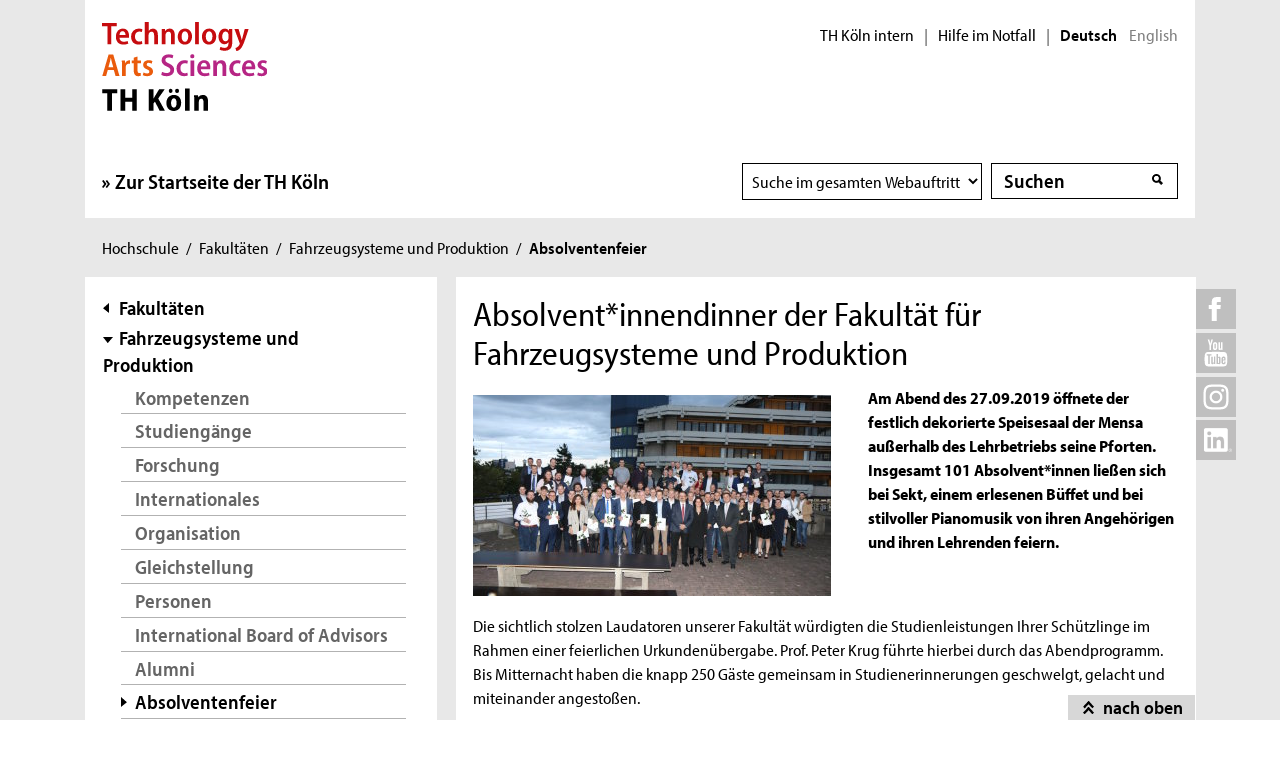

--- FILE ---
content_type: text/html; charset=UTF-8
request_url: https://www.th-koeln.de/fahrzeugsysteme-und-produktion/ansolventenfeier_67815.php
body_size: 9980
content:

<!DOCTYPE html>
<!--[if lt IE 8]>   <html class="no-js ie ie7" lang="de" prefix="og: http://ogp.me/ns#"> <![endif]-->
<!--[if IE 8]>      <html class="no-js ie ie8" lang="de" prefix="og: http://ogp.me/ns#"> <![endif]-->
<!--[if IE 9]>      <html class="no-js ie ie9" lang="de" prefix="og: http://ogp.me/ns#"> <![endif]-->
<!--[if gt IE 9]>   <html class="no-js ie" lang="de" prefix="og: http://ogp.me/ns#"> <![endif]-->
<!--[if !IE]>       <html class="no-js" lang="de" prefix="og: http://ogp.me/ns#"> <![endif]-->
<![if !IE]> <html class="no-js" lang="de" prefix="og: http://ogp.me/ns#"> <![endif]>

        <head>
    <meta name="GENERATOR" content="IMPERIA 10.5.5" />

    <meta charset="utf-8">
    <title>Absolventenfeier - TH Köln</title>





<!-- Suche  -->
<!-- false -->
<!-- /Suche  -->

<!-- Personen  -->
<!-- false -->
<!-- /Personen  -->

<!-- Rollen -->
<!-- Basis: Inhaltsrollen in Imperia -->

    

<!--
Array
(
    [faculties] => Fahrzeugsysteme und Produktion
)
[de][F08] Absolventenfeier [67815]
WWW
Hello
DEU
Filterliste: [F08]  
Filterliste cleaned: [F08]
URI-Pfad: fahrzeugsysteme-und-produktion
Template d. Seite: inhaltsseite

newarea: WWW/DEU/[F08]/FAHRZEUGSYSTEME-UND-PRODUKTION/INHALTSSEITE

-->


<!--Final Area:  WWW/DEU/[F08]/fahrzeugsysteme-und-produktion/inhaltsseite,/FH/WWW/de/fahrzeugsysteme-und-produktion/inhaltsseite,qa_hochschule,/FH/F08/de/fahrzeugsysteme-und-produktion  -->

<!-- Copyright (c) 2000-2017 etracker GmbH. All rights reserved. -->
<!-- This material may not be reproduced, displayed, modified or distributed -->
<!-- without the express prior written permission of the copyright holder. -->
<!-- etracker tracklet 5.0 -->
<script type="text/javascript">
var et_pagename = "%5Bde%5D%5BF08%5D%20Absolventenfeier%20%5B67815%5D";
var et_areas    = "WWW%2FDEU%2F%5BF08%5D%2FFAHRZEUGSYSTEME-UND-PRODUKTION%2FINHALTSSEITE%2C%2FFH%2FWWW%2FDE%2FFAHRZEUGSYSTEME-UND-PRODUKTION%2FINHALTSSEITE%2CQA_HOCHSCHULE%2C%2FFH%2FF08%2FDE%2FFAHRZEUGSYSTEME-UND-PRODUKTION";
var et_lpage    = "";
var et_sub      = "";
var et_seg1    = "%5BEXTERNAL%5D";

// Mögliche Parameter
//var et_pagename = "";
//var et_areas = "";
//var et_url = "";
//var et_target = "";
//var et_ilevel = 0;
//var et_tval = "";
//var et_cust = 0;
//var et_tonr = "";
//var et_tsale = 0;
//var et_basket = "";
//var et_lpage = "";
//var et_trig = "";
//var et_sub = "";
//var et_se = "";
//var et_tag = "";
</script>
<script id="_etLoader" type="text/javascript" charset="UTF-8" data-block-cookies="true" data-respect-dnt="true" data-secure-code="K9xIXE" src="//static.etracker.com/code/e.js" async></script>
<!-- etracker tracklet 5.0 end -->





    <meta name="description" content="Am Abend des 27.09.2019 öffnete der festlich dekorierte Speisesaal der Mensa außerhalb des Lehrbetriebs seine Pforten. Insgesamt 101 Absolvent*innen ließen sich bei Sekt, einem erlesenen Büffet und bei stilvoller Pianomusik von ihren Angehörigen und ihren Lehrenden feiern. ">
    <meta name="keywords" content="" />
    <meta name="DC.language" content="de" id="langDefinition"/>
    <meta name="viewport" content="user-scalable=0, initial-scale=1.0, width=device-width">

    <!--facebook-->
            <meta property="og:title" content="Absolventenfeier" />
        <meta property="og:description" content="Am Abend des 27.09.2019 öffnete der festlich dekorierte Speisesaal der Mensa außerhalb des Lehrbetriebs seine Pforten. Insgesamt 101 Absolvent*innen ließen sich bei Sekt, einem erlesenen Büffet und bei stilvoller Pianomusik von ihren Angehörigen und ihren Lehrenden feiern. " />
        <meta property="og:type" content="website" />
        <meta property="og:url" content="https://www.th-koeln.de/fahrzeugsysteme-und-produktion/ansolventenfeier_67815.php" />
        <meta property="og:image" content="https://www.th-koeln.de/mam/bilder/hochschule/fakultaeten/f08/fittosize__358_201_36a9ad14b1a95e8fc5d6fb2e823453f9_absolventenfeier_2019.jpg" />
        <meta property="og:image:alt" content="Absolventenfeier 2019" />

    <!--twitter-->
    <meta name="twitter:card" content="summary"></meta>
<meta name="twitter:site" content="@th_koeln" />
<meta name="twitter:title" content="Absolventenfeier">
<meta name="twitter:description" content="Am Abend des 27.09.2019 öffnete der festlich dekorierte Speisesaal der Mensa außerhalb des Lehrbetriebs seine Pforten. Insgesamt 101 Absolvent*innen ließen sich bei Sekt, einem erlesenen Büffet und bei stilvoller Pianomusik von ihren Angehörigen und ihren Lehrenden feiern. " />
<meta name="twitter:image" content="https://www.th-koeln.de/mam/bilder/hochschule/fakultaeten/f08/fittosize__358_201_36a9ad14b1a95e8fc5d6fb2e823453f9_absolventenfeier_2019.jpg" />

    <script src='//use.typekit.net/rwf5hsu.js'></script>
    <script>
        document.getElementsByTagName('html')[0].className = "has-js";
        try{Typekit.load();}catch(e){}
    </script>
    <script>
        var css = document.createElement('link');
        css.rel = "stylesheet";
        css.href = '/css/adobeblank.css';
        var scr = document.getElementsByTagName('script')[0];
        scr.parentNode.insertBefore(css, scr);
    </script>

    <link rel="stylesheet" href="/css/css-min.1762940313.css" media="screen">
    <link rel="stylesheet" href="/css/print.1653558720.css" media="print">


    <!--[if IE]>
    <link rel="stylesheet" href="/css/fonts_ie.css">
    <![endif]-->

    <link rel="apple-touch-icon" sizes="57x57" href="/apple-icon-57x57.png">
    <link rel="apple-touch-icon" sizes="60x60" href="/apple-icon-60x60.png">
    <link rel="apple-touch-icon" sizes="72x72" href="/apple-icon-72x72.png">
    <link rel="apple-touch-icon" sizes="76x76" href="/apple-icon-76x76.png">
    <link rel="apple-touch-icon" sizes="114x114" href="/apple-icon-114x114.png">
    <link rel="apple-touch-icon" sizes="120x120" href="/apple-icon-120x120.png">
    <link rel="apple-touch-icon" sizes="144x144" href="/apple-icon-144x144.png">
    <link rel="apple-touch-icon" sizes="152x152" href="/apple-icon-152x152.png">
    <link rel="apple-touch-icon" sizes="180x180" href="/apple-icon-180x180.png">
    <link rel="icon" type="image/png" sizes="192x192"  href="/android-icon-192x192.png">
    <link rel="icon" type="image/png" sizes="32x32" href="/favicon-32x32.png">
    <link rel="icon" type="image/png" sizes="96x96" href="/favicon-96x96.png">
    <link rel="icon" type="image/png" sizes="16x16" href="/favicon-16x16.png">
    <link rel="manifest" href="/manifest.json">
    <meta name="msapplication-TileColor" content="#ffffff">
    <meta name="msapplication-TileImage" content="/ms-icon-144x144.png">
    <meta name="theme-color" content="#ffffff">

    <script type="text/javascript">
        page_language = "de";

        document.write('<meta name="X-Imperia-Live-Info" content="f2543a20-4d95-eb22-b221-c142c8f08ad9/7/32/39/14478/12595/67813/67815" />');
    </script>
    <!-- al start extensions --><style type="text/css">
#mainnav #tnavpublic67815 {font-weight:bold !important;text-decoration:none !important;}
</style>

    <script type="text/javascript">var activeNav = "tnavpublic67815"; var al_scrambled = [];</script>

</head>



<body class="site-owa">
<!-- SECT ION:linguas[0] -->
<div class="wrapper clearfix">

























































































































































































































































































































































































































































































<div class="header clearfix room">
    <header id="header" class="header">

        <a class="visually-hidden-focusable" href="#navigation-main">Direkt zur Hauptnavigation</a>
                <a class="visually-hidden-focusable" href="#context">Direkt zur Subnavigation</a>
                <a class="visually-hidden-focusable" href="#content">Direkt zum Inhalt</a>
        <a class="visually-hidden-focusable" href="#footer">Direkt zum Fußbereich</a>

        <div class="row-content">
            

<div class="logo-thk">
    <a href="https://www.th-koeln.de" title="Startseite der TH Köln">
        <img src="/img/logo.svg" alt="TH Köln Logo">
    </a>
</div>


            <div class="meta">
                

<div class="siteswitch">
    <a href="https://intern.th-koeln.de/th-koeln-intern_25.php" target="_blank" title="Interne Seite der TH Köln in einem neuen Fenster öffnen">TH Köln intern</a>
    <span class="pipe-separator mobile-only">|</span>
    <span class="pipe-separator desktop-only">|</span>

    <a href="https://www.th-koeln.de/hochschule/hilfe-im-notfall_117167.php" title="Informationen und Hilfe für einen aktuen Notfall">Hilfe im Notfall</a>
    <span class="pipe-separator desktop-only">|</span>

    <div class="siteswitch-lang-wrapper">
                <span class="langswitchselected">Deutsch</span>
        <span class="langswitchgap"><a href="/en/">English</a></span>
            </div>
</div>
                
            </div>
        </div>

        <div class="row-navigation">
            <nav id="navigation-main">
    <button class="menu_burger collapsed" type="button" data-bs-toggle="collapse" data-bs-target="#mainmenu" aria-expanded="false">Menü</button>

    <div class="menu_container collapse" id="mainmenu">

        <div class="submenu_header">
            Navigation
            <button class="submenu_close collapsed" type="button" data-bs-toggle="collapse" data-bs-target="#mainmenu" aria-expanded="false"></button>
        </div>

        <ul class="level_1">

            <li>
                <a href="https://www.th-koeln.de">Zur Startseite der TH Köln</a>
            </li>

        </ul>

        <div class="submenu_footer">
            <button class="submenu_close collapsed" type="button" data-bs-toggle="collapse" data-bs-target="#mainmenu" aria-expanded="false">Schließen</button></div>
        </div>

</nav>


            <div class="search search-nav">
    <form method="get" action="/suche/index.php" autocomplete="off">
                <div class="search-select">
            <label for="searchSelect" class="visuallyhidden">Suchbereich wählen</label>
            <select name="faculty_de" id="searchSelect" class="searchField searchSelect">
                <option value="">Suche im gesamten Webauftritt</option>
                <option value="Fahrzeugsysteme und Produktion">Fakultät</option>
            </select>
        </div>
        <div class="search-container">
            <label for="searchInput" class="visuallyhidden">Suche</label>
            <span class="visuallyhidden">Suche</span>
            <input type="text" value="" class="inputText inputField"
                name="query" id="searchInput" placeholder="Suchen"
                autocomplete="off">
            <span class="auto-suggest"></span>
            <input type="submit" value="" class="inputSubmit">
            <input type="hidden" value='/autosuggest.php' class="search-path">
        </div>
            </form>
</div>

        </div>
    </header> 
</div>


<div id="breadcrumb">
    <span class="visuallyhidden">Sie sind hier:</span>
    <ul>

                                                <li><a href="/hochschule/hochschule_71.php">Hochschule</a><span>/</span></li><script type="text/javascript">var activeTop = "tnavpublic71";</script>                                                                            <li><a href="/hochschule/fakultaeten_325.php">Fakultäten</a><span>/</span></li>                                                                            <li><a href="/fahrzeugsysteme-und-produktion/fakultaet-fuer-fahrzeugsysteme-und-produktion_2464.php">Fahrzeugsysteme und Produktion</a><span>/</span></li>                                                                <li class="last"><strong>Absolventenfeier</strong></li>
                                </ul>
</div>

    <div class="inner-wrapper">
        <div id="social-icons-top">
        <ul>
            <li class="social-icon">
                <a href="https://www.facebook.com/technischehochschulekoeln" target="_blank">
                    <img src="/img/icons/social-facebook-top.svg" height="40" width="40" alt="Facebook">
                </a>
                <div class="social-content">
                    <a href="https://www.facebook.com/technischehochschulekoeln" class="link external invert" target="_blank">TH Köln bei Facebook</a>
                </div>
            </li>

            <li class="social-icon">
                <a href="https://www.youtube.com/channel/UCiGwydBeO5PHU86jHIoIw_A/" target="_blank">
                    <img src="/img/icons/social-youtube-top.svg" height="40" width="40" alt="Youtube">
                </a>
                <div class="social-content">
                    <a href="https://www.youtube.com/channel/UCiGwydBeO5PHU86jHIoIw_A/" class="link external invert" target="_blank">TH Köln bei YouTube</a>
                </div>
            </li>
            <li class="social-icon">
                <a href="https://www.instagram.com/th_koeln/" target="_blank">
                    <img src="/img/icons/social-instagram-top.svg" height="40" width="40" alt="Instagram">
                </a>
                <div class="social-content">
                    <a href="https://www.instagram.com/th_koeln/" class="link external invert" target="_blank">TH Köln bei Instagram</a>
                </div>
            </li>
            <li class="social-icon">
                <a href="https://www.linkedin.com/school/113372" target="_blank">
                    <img src="/img/icons/social-linkedin-top.svg" height="40" width="40" alt="Linkedin">
                </a>
                <div class="social-content">
                    <a href="https://www.linkedin.com/school/113372" class="link external invert" target="_blank">TH Köln bei LinkedIn</a>
                </div>
            </li>
        </ul>
    </div>

        <div class="divider clearfix">




            <div id="context" class="context">

        <a id="subnavAnchor" class="hidden"></a>
<div class="c1" id="subnav">


            <div class="button-mobile"></div>
        <nav>
            <div class="subnav">
                <h2 class="visuallyhidden">Subnavigation</h2>
                                    <div class="layer-up">
                        <a href="/hochschule/fakultaeten_325.php">Fakultäten</a>
                    </div>
                                                    <ul>
                        <li>
                                                            <a href="/fahrzeugsysteme-und-produktion/fakultaet-fuer-fahrzeugsysteme-und-produktion_2464.php" class="first-item">Fahrzeugsysteme und Produktion</a>
                                                        <script type="text/javascript">activeNav = "tnavpublic2464";</script>
                                                            <ul>
                                                                                                                        <li><a href="/fahrzeugsysteme-und-produktion/kompetenzen_82834.php">Kompetenzen</a></li>
                                                                                                                                                                <li><a href="/fahrzeugsysteme-und-produktion/studiengaenge-der-fakultaet_2688.php">Studiengänge</a></li>
                                                                                                                                                                <li><a href="/fahrzeugsysteme-und-produktion/forschung_68206.php">Forschung</a></li>
                                                                                                                                                                <li><a href="/fahrzeugsysteme-und-produktion/internationales_41670.php">Internationales</a></li>
                                                                                                                                                                <li><a href="/fahrzeugsysteme-und-produktion/organisationsstruktur_50577.php">Organisation</a></li>
                                                                                                                                                                <li><a href="/fahrzeugsysteme-und-produktion/gleichstellung_72205.php">Gleichstellung</a></li>
                                                                                                                                                                <li><a href="/fahrzeugsysteme-und-produktion/personen-der-fakultaet_2697.php">Personen</a></li>
                                                                                                                                                                <li><a href="/fahrzeugsysteme-und-produktion/iboa_14460.php">International Board of Advisors</a></li>
                                                                                                                                                                <li><a href="/fahrzeugsysteme-und-produktion/alumni_46711.php">Alumni</a></li>
                                                                                                                                                                <li class="selected">Absolventenfeier</li>
                                                                                                            </ul>
                                                    </li>
                    </ul>
                            </div>
        </nav>
    </div>







</div>





    <a id="contentAnchor" class="hidden"></a>
            <div id="content" class="content clearfix">

            <div class="c2">
                <div class="article">
                    <article>


                <h1>
                    Absolvent*innendinner der Fakultät für Fahrzeugsysteme und Produktion
                </h1>



            <!-- Bilder übertragen
            <img src="/mam/bilder/hochschule/fakultaeten/f08/fittosize__358_201_36a9ad14b1a95e8fc5d6fb2e823453f9_absolventenfeier_2019.jpg">
            -->
    <div class="introduction">
                <div class="figure img-left">
                    <figure>
                        <img width="358" height="201" src="/mam/bilder/hochschule/fakultaeten/f08/fittosize__358_201_36a9ad14b1a95e8fc5d6fb2e823453f9_absolventenfeier_2019.jpg"
                            class="standard"
                            alt="Absolventenfeier 2019 (Bild: Nina Pahnke (TH Köln))"
                            title="Absolventenfeier 2019 (Bild: Nina Pahnke (TH Köln))">
                    </figure>
                </div>
        <p>Am Abend des 27.09.2019 öffnete der festlich dekorierte Speisesaal der Mensa außerhalb des Lehrbetriebs seine Pforten. Insgesamt 101 Absolvent*innen ließen sich bei Sekt, einem erlesenen Büffet und bei stilvoller Pianomusik von ihren Angehörigen und ihren Lehrenden feiern. </p>
        </div>




            <br class="clear">


        <div class="richtext richtext-article">


                <p>Die sichtlich stolzen Laudatoren unserer Fakult&auml;t w&uuml;rdigten die Studienleistungen Ihrer Sch&uuml;tzlinge im Rahmen einer feierlichen Urkunden&uuml;bergabe. Prof. Peter Krug f&uuml;hrte hierbei durch das Abendprogramm. Bis Mitternacht haben die knapp 250 G&auml;ste gemeinsam in Studienerinnerungen geschwelgt, gelacht und miteinander angesto&szlig;en.</p>


        </div>
        <!-- 1 _ 1 --><!-- cf: float -->

                 <div class="gallery-container"
             data-previous="Zurück (linke Pfeiltaste)"
             data-next="Weiter (rechte Pfeiltaste)"
             data-close="Schließen (Escapetaste)"
             data-error="Das Bild konnte nicht geladen werden.">

        <div class="gallery gallery-0">

        <h2>Bildergalerie</h2>
            <div class="gallery-navigation-mobile">
                <a class="gallery-left" href="#" title="Zurück (linke Pfeiltaste)">Zurück (linke Pfeiltaste)</a>
                <a class="gallery-right" href="#" title="Weiter (rechte Pfeiltaste)">Weiter (rechte Pfeiltaste)</a>
            </div>

            <div class="gallery-item-container">

                


                        <div class="gallery-item" id="gallery_item_8_0_0">
                <a class="gallery-image" href="/mam/bilder/hochschule/fakultaeten/f08/absolventenfeier_2019_1.jpg" title="Absolventenfeier 2019_3 (Bild: Nina Pahnke (TH Köln))">
                    <span class="gallery-zoom zoom"></span>
                    <img src="/mam/bilder/hochschule/fakultaeten/f08/letterbox__705_397_ffffff_8ac51f984e3dde8858566bd727ae3579_absolventenfeier_2019_1.jpg" width="705" height="397" alt="Absolventenfeier 2019_3">
                </a>
                <span class="gallery-counter">0 / 0</span>
                <p>Absolventenfeier 2019_3 (Bild: Nina Pahnke (TH Köln))</p>
            </div>




                        <div class="gallery-item" id="gallery_item_8_1_0">
                <a class="gallery-image" href="/mam/bilder/hochschule/fakultaeten/f08/absolventenfeier_2019_3.jpg" title="Absolventenfeier 2019_3 (Bild: Nina Pahnke (TH Köln))">
                    <span class="gallery-zoom zoom"></span>
                    <img src="/mam/bilder/hochschule/fakultaeten/f08/letterbox__705_397_ffffff_ff257b92d706e9199645308af28d6167_absolventenfeier_2019_3.jpg" width="705" height="397" alt="Absolventenfeier 2019_3">
                </a>
                <span class="gallery-counter">0 / 0</span>
                <p>Absolventenfeier 2019_3 (Bild: Nina Pahnke (TH Köln))</p>
            </div>




                        <div class="gallery-item" id="gallery_item_8_2_0">
                <a class="gallery-image" href="/mam/bilder/hochschule/fakultaeten/f08/absolventenfeier_2019_4.jpg" title="Absolventenfeier 2019_4 (Bild: Nina Pahnke (TH Köln))">
                    <span class="gallery-zoom zoom"></span>
                    <img src="/mam/bilder/hochschule/fakultaeten/f08/letterbox__705_397_ffffff_e26acef5ec479f7cda84f10f8480638a_absolventenfeier_2019_4.jpg" width="705" height="397" alt="Absolventenfeier 2019_4">
                </a>
                <span class="gallery-counter">0 / 0</span>
                <p>Absolventenfeier 2019_4 (Bild: Nina Pahnke (TH Köln))</p>
            </div>




                        <div class="gallery-item" id="gallery_item_8_3_0">
                <a class="gallery-image" href="/mam/bilder/hochschule/fakultaeten/f08/absolventenfeier_2019_7.jpg" title="Absolventenfeier 2019_7 (Bild: Nina Pahnke (TH Köln))">
                    <span class="gallery-zoom zoom"></span>
                    <img src="/mam/bilder/hochschule/fakultaeten/f08/letterbox__705_397_ffffff_05fdedd39e2944f83b18a69a69f26643_absolventenfeier_2019_7.jpg" width="705" height="397" alt="Absolventenfeier 2019_7">
                </a>
                <span class="gallery-counter">0 / 0</span>
                <p>Absolventenfeier 2019_7 (Bild: Nina Pahnke (TH Köln))</p>
            </div>




                        <div class="gallery-item" id="gallery_item_8_4_0">
                <a class="gallery-image" href="/mam/bilder/hochschule/fakultaeten/f08/absolventenfeier_2019_7a.jpg" title="Absolventenfeier 2019_7a (Bild: Nina Pahnke (TH Köln))">
                    <span class="gallery-zoom zoom"></span>
                    <img src="/mam/bilder/hochschule/fakultaeten/f08/letterbox__705_397_ffffff_8d7f2ed9ffaab138bf2c059b81d8a009_absolventenfeier_2019_7a.jpg" width="705" height="397" alt="Absolventenfeier 2019_7a">
                </a>
                <span class="gallery-counter">0 / 0</span>
                <p>Absolventenfeier 2019_7a (Bild: Nina Pahnke (TH Köln))</p>
            </div>




                        <div class="gallery-item" id="gallery_item_8_5_0">
                <a class="gallery-image" href="/mam/bilder/hochschule/fakultaeten/f08/absolventenfeier_2019_8.jpg" title="Absolventenfeier 2019_8 (Bild: Nina Pahnke (TH Köln))">
                    <span class="gallery-zoom zoom"></span>
                    <img src="/mam/bilder/hochschule/fakultaeten/f08/letterbox__705_397_ffffff_7a7ae0e5ffa79a42313956cef16fef8e_absolventenfeier_2019_8.jpg" width="705" height="397" alt="Absolventenfeier 2019_8">
                </a>
                <span class="gallery-counter">0 / 0</span>
                <p>Absolventenfeier 2019_8 (Bild: Nina Pahnke (TH Köln))</p>
            </div>




                        <div class="gallery-item" id="gallery_item_8_6_0">
                <a class="gallery-image" href="/mam/bilder/hochschule/fakultaeten/f08/absolventenfeier_2019_10.jpg" title="Absolventenfeier 2019_10 (Bild: Nina Pahnke (TH Köln))">
                    <span class="gallery-zoom zoom"></span>
                    <img src="/mam/bilder/hochschule/fakultaeten/f08/letterbox__705_397_ffffff_e3f4c5ab676729b4594a293eb8342682_absolventenfeier_2019_10.jpg" width="705" height="397" alt="Absolventenfeier 2019_10">
                </a>
                <span class="gallery-counter">0 / 0</span>
                <p>Absolventenfeier 2019_10 (Bild: Nina Pahnke (TH Köln))</p>
            </div>




                        <div class="gallery-item" id="gallery_item_8_7_0">
                <a class="gallery-image" href="/mam/bilder/hochschule/fakultaeten/f08/absolventenfeier_2019_11.jpg" title="Absolventenfeier 2019_11 (Bild: Nina Pahnke (TH Köln))">
                    <span class="gallery-zoom zoom"></span>
                    <img src="/mam/bilder/hochschule/fakultaeten/f08/letterbox__705_397_ffffff_0d6a1e536716d97a3a4b398b1d38cb72_absolventenfeier_2019_11.jpg" width="705" height="397" alt="Absolventenfeier 2019_11">
                </a>
                <span class="gallery-counter">0 / 0</span>
                <p>Absolventenfeier 2019_11 (Bild: Nina Pahnke (TH Köln))</p>
            </div>




                        <div class="gallery-item" id="gallery_item_8_8_0">
                <a class="gallery-image" href="/mam/bilder/hochschule/fakultaeten/f08/absolventenfeier_2019_12.jpg" title="Absolventenfeier 2019_12 (Bild: Nina Pahnke (TH Köln))">
                    <span class="gallery-zoom zoom"></span>
                    <img src="/mam/bilder/hochschule/fakultaeten/f08/letterbox__705_397_ffffff_fe8760ae94713b32177c806efd8f932c_absolventenfeier_2019_12.jpg" width="705" height="397" alt="Absolventenfeier 2019_12">
                </a>
                <span class="gallery-counter">0 / 0</span>
                <p>Absolventenfeier 2019_12 (Bild: Nina Pahnke (TH Köln))</p>
            </div>




                        <div class="gallery-item" id="gallery_item_8_9_0">
                <a class="gallery-image" href="/mam/bilder/hochschule/fakultaeten/f08/absolventenfeier_2019_13.jpg" title="Absolventenfeier 2019_13 (Bild: Nina Pahnke (TH Köln))">
                    <span class="gallery-zoom zoom"></span>
                    <img src="/mam/bilder/hochschule/fakultaeten/f08/letterbox__705_397_ffffff_77c97677418467fc0d8ac8b85d8918b9_absolventenfeier_2019_13.jpg" width="705" height="397" alt="Absolventenfeier 2019_13">
                </a>
                <span class="gallery-counter">0 / 0</span>
                <p>Absolventenfeier 2019_13 (Bild: Nina Pahnke (TH Köln))</p>
            </div>




                        <div class="gallery-item" id="gallery_item_8_10_0">
                <a class="gallery-image" href="/mam/bilder/hochschule/fakultaeten/f08/absolventenfeier_2019_14.jpg" title="Absolventenfeier 2019_14 (Bild: Nina Pahnke (TH Köln))">
                    <span class="gallery-zoom zoom"></span>
                    <img src="/mam/bilder/hochschule/fakultaeten/f08/letterbox__705_397_ffffff_1410aa6a832b59bc0d5f15bd3fc4bd96_absolventenfeier_2019_14.jpg" width="705" height="397" alt="Absolventenfeier 2019_14">
                </a>
                <span class="gallery-counter">0 / 0</span>
                <p>Absolventenfeier 2019_14 (Bild: Nina Pahnke (TH Köln))</p>
            </div>




                        <div class="gallery-item" id="gallery_item_8_11_0">
                <a class="gallery-image" href="/mam/bilder/hochschule/fakultaeten/f08/absolventenfeier_2019_15.jpg" title="Absolventenfeier 2019_15 (Bild: Nina Pahnke (TH Köln))">
                    <span class="gallery-zoom zoom"></span>
                    <img src="/mam/bilder/hochschule/fakultaeten/f08/letterbox__705_397_ffffff_8d2ab14c78a64698baa7c9ad2abf3359_absolventenfeier_2019_15.jpg" width="705" height="397" alt="Absolventenfeier 2019_15">
                </a>
                <span class="gallery-counter">0 / 0</span>
                <p>Absolventenfeier 2019_15 (Bild: Nina Pahnke (TH Köln))</p>
            </div>




                        <div class="gallery-item" id="gallery_item_8_12_0">
                <a class="gallery-image" href="/mam/bilder/hochschule/fakultaeten/f08/absolventenfeier_2019_16.jpg" title="Absolventenfeier 2019_16 (Bild: Nina Pahnke (TH Köln))">
                    <span class="gallery-zoom zoom"></span>
                    <img src="/mam/bilder/hochschule/fakultaeten/f08/letterbox__705_397_ffffff_5c730e8cf781887eeb5ef2c7ecb822d4_absolventenfeier_2019_16.jpg" width="705" height="397" alt="Absolventenfeier 2019_16">
                </a>
                <span class="gallery-counter">0 / 0</span>
                <p>Absolventenfeier 2019_16 (Bild: Nina Pahnke (TH Köln))</p>
            </div>




                        <div class="gallery-item" id="gallery_item_8_13_0">
                <a class="gallery-image" href="/mam/bilder/hochschule/fakultaeten/f08/absolventenfeier_2019_17.jpg" title="Absolventenfeier 2019_17 (Bild: Nina Pahnke (TH Köln))">
                    <span class="gallery-zoom zoom"></span>
                    <img src="/mam/bilder/hochschule/fakultaeten/f08/letterbox__705_397_ffffff_518ab61f6b785ab9f5c79d7a7ffc59b2_absolventenfeier_2019_17.jpg" width="705" height="397" alt="Absolventenfeier 2019_17">
                </a>
                <span class="gallery-counter">0 / 0</span>
                <p>Absolventenfeier 2019_17 (Bild: Nina Pahnke (TH Köln))</p>
            </div>




                        <div class="gallery-item" id="gallery_item_8_14_0">
                <a class="gallery-image" href="/mam/bilder/hochschule/fakultaeten/f08/absolventenfeier_2019_18.jpg" title="Absolventenfeier 2019_18 (Bild: Nina Pahnke (TH Köln))">
                    <span class="gallery-zoom zoom"></span>
                    <img src="/mam/bilder/hochschule/fakultaeten/f08/letterbox__705_397_ffffff_dc96feb1b6aa2f4e1b8ea10d25fb85e3_absolventenfeier_2019_18.jpg" width="705" height="397" alt="Absolventenfeier 2019_18">
                </a>
                <span class="gallery-counter">0 / 0</span>
                <p>Absolventenfeier 2019_18 (Bild: Nina Pahnke (TH Köln))</p>
            </div>




                        <div class="gallery-item" id="gallery_item_8_15_0">
                <a class="gallery-image" href="/mam/bilder/hochschule/fakultaeten/f08/absolventenfeier_2019_19.jpg" title="Absolventenfeier 2019_19 (Bild: Nina Pahnke (TH Köln))">
                    <span class="gallery-zoom zoom"></span>
                    <img src="/mam/bilder/hochschule/fakultaeten/f08/letterbox__705_397_ffffff_cdaad3fd94490775c4c0da2db37cee7a_absolventenfeier_2019_19.jpg" width="705" height="397" alt="Absolventenfeier 2019_19">
                </a>
                <span class="gallery-counter">0 / 0</span>
                <p>Absolventenfeier 2019_19 (Bild: Nina Pahnke (TH Köln))</p>
            </div>




                        <div class="gallery-item" id="gallery_item_8_16_0">
                <a class="gallery-image" href="/mam/bilder/hochschule/fakultaeten/f08/absolventenfeier_2019_20.jpg" title="Absolventenfeier 2019_20 (Bild: Nina Pahnke (TH Köln))">
                    <span class="gallery-zoom zoom"></span>
                    <img src="/mam/bilder/hochschule/fakultaeten/f08/letterbox__705_397_ffffff_d6ffec01b0e280f67a453a804d3480cb_absolventenfeier_2019_20.jpg" width="705" height="397" alt="Absolventenfeier 2019_20">
                </a>
                <span class="gallery-counter">0 / 0</span>
                <p>Absolventenfeier 2019_20 (Bild: Nina Pahnke (TH Köln))</p>
            </div>




                        <div class="gallery-item" id="gallery_item_8_17_0">
                <a class="gallery-image" href="/mam/bilder/hochschule/fakultaeten/f08/absolventenfeier_2019_22.jpg" title="Absolventenfeier 2019_22 (Bild: Nina Pahnke (TH Köln))">
                    <span class="gallery-zoom zoom"></span>
                    <img src="/mam/bilder/hochschule/fakultaeten/f08/letterbox__705_397_ffffff_d6557cd187482fe20a9a9d5c03d0c68d_absolventenfeier_2019_22.jpg" width="705" height="397" alt="Absolventenfeier 2019_22">
                </a>
                <span class="gallery-counter">0 / 0</span>
                <p>Absolventenfeier 2019_22 (Bild: Nina Pahnke (TH Köln))</p>
            </div>




                        <div class="gallery-item" id="gallery_item_8_18_0">
                <a class="gallery-image" href="/mam/bilder/hochschule/fakultaeten/f08/absolventenfeier_2019_23.jpg" title="Absolventenfeier 2019_23 (Bild: Nina Pahnke (TH Köln))">
                    <span class="gallery-zoom zoom"></span>
                    <img src="/mam/bilder/hochschule/fakultaeten/f08/letterbox__705_397_ffffff_ac3b5ff6aea0dfda3443d987c847e15e_absolventenfeier_2019_23.jpg" width="705" height="397" alt="Absolventenfeier 2019_23">
                </a>
                <span class="gallery-counter">0 / 0</span>
                <p>Absolventenfeier 2019_23 (Bild: Nina Pahnke (TH Köln))</p>
            </div>




                        <div class="gallery-item" id="gallery_item_8_19_0">
                <a class="gallery-image" href="/mam/bilder/hochschule/fakultaeten/f08/absolventenfeier_2019_24.jpg" title="Absolventenfeier 2019_24 (Bild: Nina Pahnke (TH Köln))">
                    <span class="gallery-zoom zoom"></span>
                    <img src="/mam/bilder/hochschule/fakultaeten/f08/letterbox__705_397_ffffff_f2fe99d93caac15c9b4b33f7207879b9_absolventenfeier_2019_24.jpg" width="705" height="397" alt="Absolventenfeier 2019_24">
                </a>
                <span class="gallery-counter">0 / 0</span>
                <p>Absolventenfeier 2019_24 (Bild: Nina Pahnke (TH Köln))</p>
            </div>




                        <div class="gallery-item" id="gallery_item_8_20_0">
                <a class="gallery-image" href="/mam/bilder/hochschule/fakultaeten/f08/absolventenfeier_2019_25.jpg" title="Absolventenfeier 2019_25 (Bild: Nina Pahnke (TH Köln))">
                    <span class="gallery-zoom zoom"></span>
                    <img src="/mam/bilder/hochschule/fakultaeten/f08/letterbox__705_397_ffffff_e438e8ed0153ba212ce8d300f8a58b40_absolventenfeier_2019_25.jpg" width="705" height="397" alt="Absolventenfeier 2019_25">
                </a>
                <span class="gallery-counter">0 / 0</span>
                <p>Absolventenfeier 2019_25 (Bild: Nina Pahnke (TH Köln))</p>
            </div>




                        <div class="gallery-item" id="gallery_item_8_21_0">
                <a class="gallery-image" href="/mam/bilder/hochschule/fakultaeten/f08/absolventenfeier_2019_26.jpg" title="Absolventenfeier 2019_26 (Bild: Nina Pahnke (TH Köln))">
                    <span class="gallery-zoom zoom"></span>
                    <img src="/mam/bilder/hochschule/fakultaeten/f08/letterbox__705_397_ffffff_58a4035c8a9b7a9ef899a4fbb81c7984_absolventenfeier_2019_26.jpg" width="705" height="397" alt="Absolventenfeier 2019_26">
                </a>
                <span class="gallery-counter">0 / 0</span>
                <p>Absolventenfeier 2019_26 (Bild: Nina Pahnke (TH Köln))</p>
            </div>




                        <div class="gallery-item" id="gallery_item_8_22_0">
                <a class="gallery-image" href="/mam/bilder/hochschule/fakultaeten/f08/absolventenfeier_2019_28.jpg" title="Absolventenfeier 2019_28 (Bild: Nina Pahnke (TH Köln))">
                    <span class="gallery-zoom zoom"></span>
                    <img src="/mam/bilder/hochschule/fakultaeten/f08/letterbox__705_397_ffffff_3ccc9c5b9fb91177447199ad9a6159f3_absolventenfeier_2019_28.jpg" width="705" height="397" alt="Absolventenfeier 2019_28">
                </a>
                <span class="gallery-counter">0 / 0</span>
                <p>Absolventenfeier 2019_28 (Bild: Nina Pahnke (TH Köln))</p>
            </div>




                        <div class="gallery-item" id="gallery_item_8_23_0">
                <a class="gallery-image" href="/mam/bilder/hochschule/fakultaeten/f08/absolventenfeier_2019_29.jpg" title="Absolventenfeier 2019_29 (Bild: Nina Pahnke (TH Köln))">
                    <span class="gallery-zoom zoom"></span>
                    <img src="/mam/bilder/hochschule/fakultaeten/f08/letterbox__705_397_ffffff_53cb3eaf6b5a8304b83eb5c7962e2cd8_absolventenfeier_2019_29.jpg" width="705" height="397" alt="Absolventenfeier 2019_29">
                </a>
                <span class="gallery-counter">0 / 0</span>
                <p>Absolventenfeier 2019_29 (Bild: Nina Pahnke (TH Köln))</p>
            </div>




                        <div class="gallery-item" id="gallery_item_8_24_0">
                <a class="gallery-image" href="/mam/bilder/hochschule/fakultaeten/f08/absolventenfeier_2019_30.jpg" title="Absolventenfeier 2019_30 (Bild: Nina Pahnke (TH Köln))">
                    <span class="gallery-zoom zoom"></span>
                    <img src="/mam/bilder/hochschule/fakultaeten/f08/letterbox__705_397_ffffff_2f6701013e871f776317fdd78f691c3c_absolventenfeier_2019_30.jpg" width="705" height="397" alt="Absolventenfeier 2019_30">
                </a>
                <span class="gallery-counter">0 / 0</span>
                <p>Absolventenfeier 2019_30 (Bild: Nina Pahnke (TH Köln))</p>
            </div>




                        <div class="gallery-item" id="gallery_item_8_25_0">
                <a class="gallery-image" href="/mam/bilder/hochschule/fakultaeten/f08/absolventenfeier_2019_31.jpg" title="Absolventenfeier 2019_31 (Bild: Nina Pahnke (TH Köln))">
                    <span class="gallery-zoom zoom"></span>
                    <img src="/mam/bilder/hochschule/fakultaeten/f08/letterbox__705_397_ffffff_094145b90853bd8f55e44c1c261589eb_absolventenfeier_2019_31.jpg" width="705" height="397" alt="Absolventenfeier 2019_31">
                </a>
                <span class="gallery-counter">0 / 0</span>
                <p>Absolventenfeier 2019_31 (Bild: Nina Pahnke (TH Köln))</p>
            </div>




                        <div class="gallery-item" id="gallery_item_8_26_0">
                <a class="gallery-image" href="/mam/bilder/hochschule/fakultaeten/f08/absolventenfeier_2019_32.jpg" title="Absolventenfeier 2019_32 (Bild: Nina Pahnke (TH Köln))">
                    <span class="gallery-zoom zoom"></span>
                    <img src="/mam/bilder/hochschule/fakultaeten/f08/letterbox__705_397_ffffff_67c572d783bc4b0a85c0551805fe5464_absolventenfeier_2019_32.jpg" width="705" height="397" alt="Absolventenfeier 2019_32">
                </a>
                <span class="gallery-counter">0 / 0</span>
                <p>Absolventenfeier 2019_32 (Bild: Nina Pahnke (TH Köln))</p>
            </div>




                        <div class="gallery-item" id="gallery_item_8_27_0">
                <a class="gallery-image" href="/mam/bilder/hochschule/fakultaeten/f08/absolventenfeier_2019_33.jpg" title="Absolventenfeier 2019_33 (Bild: Nina Pahnke (TH Köln))">
                    <span class="gallery-zoom zoom"></span>
                    <img src="/mam/bilder/hochschule/fakultaeten/f08/letterbox__705_397_ffffff_aa4909a67b7f5f9d37d124d5703c6c48_absolventenfeier_2019_33.jpg" width="705" height="397" alt="Absolventenfeier 2019_33">
                </a>
                <span class="gallery-counter">0 / 0</span>
                <p>Absolventenfeier 2019_33 (Bild: Nina Pahnke (TH Köln))</p>
            </div>




                        <div class="gallery-item" id="gallery_item_8_28_0">
                <a class="gallery-image" href="/mam/bilder/hochschule/fakultaeten/f08/absolventenfeier_2019_38.jpg" title="Absolventenfeier 2019_38 (Bild: Nina Pahnke (TH Köln))">
                    <span class="gallery-zoom zoom"></span>
                    <img src="/mam/bilder/hochschule/fakultaeten/f08/letterbox__705_397_ffffff_cd9e7eac2a1d5eb64e794f87131c2d91_absolventenfeier_2019_38.jpg" width="705" height="397" alt="Absolventenfeier 2019_38">
                </a>
                <span class="gallery-counter">0 / 0</span>
                <p>Absolventenfeier 2019_38 (Bild: Nina Pahnke (TH Köln))</p>
            </div>




                        <div class="gallery-item" id="gallery_item_8_29_0">
                <a class="gallery-image" href="/mam/bilder/hochschule/fakultaeten/f08/absolventenfeier_2019_39.jpg" title="Absolventenfeier 2019_39 (Bild: Nina Pahnke (TH Köln))">
                    <span class="gallery-zoom zoom"></span>
                    <img src="/mam/bilder/hochschule/fakultaeten/f08/letterbox__705_397_ffffff_1cf9157bcae181695523002cce807661_absolventenfeier_2019_39.jpg" width="705" height="397" alt="Absolventenfeier 2019_39">
                </a>
                <span class="gallery-counter">0 / 0</span>
                <p>Absolventenfeier 2019_39 (Bild: Nina Pahnke (TH Köln))</p>
            </div>



            </div>

            <div class="gallery-footer">
                <a class="gallery-left"> Zurück</a>
                <div class="gallery-thumb-container">
                <div class='gallery-thumb'>
<a href='#gallery_item_8_0_0' class='caroufredsel'>
<img src='/mam/bilder/hochschule/fakultaeten/f08/letterbox__705_397_ffffff_8ac51f984e3dde8858566bd727ae3579_absolventenfeier_2019_1.jpg' alt='Absolventenfeier 2019_3'>
</a>
</div>

<div class='gallery-thumb'>
<a href='#gallery_item_8_1_0' class='caroufredsel'>
<img src='/mam/bilder/hochschule/fakultaeten/f08/letterbox__705_397_ffffff_ff257b92d706e9199645308af28d6167_absolventenfeier_2019_3.jpg' alt='Absolventenfeier 2019_3'>
</a>
</div>

<div class='gallery-thumb'>
<a href='#gallery_item_8_2_0' class='caroufredsel'>
<img src='/mam/bilder/hochschule/fakultaeten/f08/letterbox__705_397_ffffff_e26acef5ec479f7cda84f10f8480638a_absolventenfeier_2019_4.jpg' alt='Absolventenfeier 2019_4'>
</a>
</div>

<div class='gallery-thumb'>
<a href='#gallery_item_8_3_0' class='caroufredsel'>
<img src='/mam/bilder/hochschule/fakultaeten/f08/letterbox__705_397_ffffff_05fdedd39e2944f83b18a69a69f26643_absolventenfeier_2019_7.jpg' alt='Absolventenfeier 2019_7'>
</a>
</div>

<div class='gallery-thumb'>
<a href='#gallery_item_8_4_0' class='caroufredsel'>
<img src='/mam/bilder/hochschule/fakultaeten/f08/letterbox__705_397_ffffff_8d7f2ed9ffaab138bf2c059b81d8a009_absolventenfeier_2019_7a.jpg' alt='Absolventenfeier 2019_7a'>
</a>
</div>

<div class='gallery-thumb'>
<a href='#gallery_item_8_5_0' class='caroufredsel'>
<img src='/mam/bilder/hochschule/fakultaeten/f08/letterbox__705_397_ffffff_7a7ae0e5ffa79a42313956cef16fef8e_absolventenfeier_2019_8.jpg' alt='Absolventenfeier 2019_8'>
</a>
</div>

<div class='gallery-thumb'>
<a href='#gallery_item_8_6_0' class='caroufredsel'>
<img src='/mam/bilder/hochschule/fakultaeten/f08/letterbox__705_397_ffffff_e3f4c5ab676729b4594a293eb8342682_absolventenfeier_2019_10.jpg' alt='Absolventenfeier 2019_10'>
</a>
</div>

<div class='gallery-thumb'>
<a href='#gallery_item_8_7_0' class='caroufredsel'>
<img src='/mam/bilder/hochschule/fakultaeten/f08/letterbox__705_397_ffffff_0d6a1e536716d97a3a4b398b1d38cb72_absolventenfeier_2019_11.jpg' alt='Absolventenfeier 2019_11'>
</a>
</div>

<div class='gallery-thumb'>
<a href='#gallery_item_8_8_0' class='caroufredsel'>
<img src='/mam/bilder/hochschule/fakultaeten/f08/letterbox__705_397_ffffff_fe8760ae94713b32177c806efd8f932c_absolventenfeier_2019_12.jpg' alt='Absolventenfeier 2019_12'>
</a>
</div>

<div class='gallery-thumb'>
<a href='#gallery_item_8_9_0' class='caroufredsel'>
<img src='/mam/bilder/hochschule/fakultaeten/f08/letterbox__705_397_ffffff_77c97677418467fc0d8ac8b85d8918b9_absolventenfeier_2019_13.jpg' alt='Absolventenfeier 2019_13'>
</a>
</div>

<div class='gallery-thumb'>
<a href='#gallery_item_8_10_0' class='caroufredsel'>
<img src='/mam/bilder/hochschule/fakultaeten/f08/letterbox__705_397_ffffff_1410aa6a832b59bc0d5f15bd3fc4bd96_absolventenfeier_2019_14.jpg' alt='Absolventenfeier 2019_14'>
</a>
</div>

<div class='gallery-thumb'>
<a href='#gallery_item_8_11_0' class='caroufredsel'>
<img src='/mam/bilder/hochschule/fakultaeten/f08/letterbox__705_397_ffffff_8d2ab14c78a64698baa7c9ad2abf3359_absolventenfeier_2019_15.jpg' alt='Absolventenfeier 2019_15'>
</a>
</div>

<div class='gallery-thumb'>
<a href='#gallery_item_8_12_0' class='caroufredsel'>
<img src='/mam/bilder/hochschule/fakultaeten/f08/letterbox__705_397_ffffff_5c730e8cf781887eeb5ef2c7ecb822d4_absolventenfeier_2019_16.jpg' alt='Absolventenfeier 2019_16'>
</a>
</div>

<div class='gallery-thumb'>
<a href='#gallery_item_8_13_0' class='caroufredsel'>
<img src='/mam/bilder/hochschule/fakultaeten/f08/letterbox__705_397_ffffff_518ab61f6b785ab9f5c79d7a7ffc59b2_absolventenfeier_2019_17.jpg' alt='Absolventenfeier 2019_17'>
</a>
</div>

<div class='gallery-thumb'>
<a href='#gallery_item_8_14_0' class='caroufredsel'>
<img src='/mam/bilder/hochschule/fakultaeten/f08/letterbox__705_397_ffffff_dc96feb1b6aa2f4e1b8ea10d25fb85e3_absolventenfeier_2019_18.jpg' alt='Absolventenfeier 2019_18'>
</a>
</div>

<div class='gallery-thumb'>
<a href='#gallery_item_8_15_0' class='caroufredsel'>
<img src='/mam/bilder/hochschule/fakultaeten/f08/letterbox__705_397_ffffff_cdaad3fd94490775c4c0da2db37cee7a_absolventenfeier_2019_19.jpg' alt='Absolventenfeier 2019_19'>
</a>
</div>

<div class='gallery-thumb'>
<a href='#gallery_item_8_16_0' class='caroufredsel'>
<img src='/mam/bilder/hochschule/fakultaeten/f08/letterbox__705_397_ffffff_d6ffec01b0e280f67a453a804d3480cb_absolventenfeier_2019_20.jpg' alt='Absolventenfeier 2019_20'>
</a>
</div>

<div class='gallery-thumb'>
<a href='#gallery_item_8_17_0' class='caroufredsel'>
<img src='/mam/bilder/hochschule/fakultaeten/f08/letterbox__705_397_ffffff_d6557cd187482fe20a9a9d5c03d0c68d_absolventenfeier_2019_22.jpg' alt='Absolventenfeier 2019_22'>
</a>
</div>

<div class='gallery-thumb'>
<a href='#gallery_item_8_18_0' class='caroufredsel'>
<img src='/mam/bilder/hochschule/fakultaeten/f08/letterbox__705_397_ffffff_ac3b5ff6aea0dfda3443d987c847e15e_absolventenfeier_2019_23.jpg' alt='Absolventenfeier 2019_23'>
</a>
</div>

<div class='gallery-thumb'>
<a href='#gallery_item_8_19_0' class='caroufredsel'>
<img src='/mam/bilder/hochschule/fakultaeten/f08/letterbox__705_397_ffffff_f2fe99d93caac15c9b4b33f7207879b9_absolventenfeier_2019_24.jpg' alt='Absolventenfeier 2019_24'>
</a>
</div>

<div class='gallery-thumb'>
<a href='#gallery_item_8_20_0' class='caroufredsel'>
<img src='/mam/bilder/hochschule/fakultaeten/f08/letterbox__705_397_ffffff_e438e8ed0153ba212ce8d300f8a58b40_absolventenfeier_2019_25.jpg' alt='Absolventenfeier 2019_25'>
</a>
</div>

<div class='gallery-thumb'>
<a href='#gallery_item_8_21_0' class='caroufredsel'>
<img src='/mam/bilder/hochschule/fakultaeten/f08/letterbox__705_397_ffffff_58a4035c8a9b7a9ef899a4fbb81c7984_absolventenfeier_2019_26.jpg' alt='Absolventenfeier 2019_26'>
</a>
</div>

<div class='gallery-thumb'>
<a href='#gallery_item_8_22_0' class='caroufredsel'>
<img src='/mam/bilder/hochschule/fakultaeten/f08/letterbox__705_397_ffffff_3ccc9c5b9fb91177447199ad9a6159f3_absolventenfeier_2019_28.jpg' alt='Absolventenfeier 2019_28'>
</a>
</div>

<div class='gallery-thumb'>
<a href='#gallery_item_8_23_0' class='caroufredsel'>
<img src='/mam/bilder/hochschule/fakultaeten/f08/letterbox__705_397_ffffff_53cb3eaf6b5a8304b83eb5c7962e2cd8_absolventenfeier_2019_29.jpg' alt='Absolventenfeier 2019_29'>
</a>
</div>

<div class='gallery-thumb'>
<a href='#gallery_item_8_24_0' class='caroufredsel'>
<img src='/mam/bilder/hochschule/fakultaeten/f08/letterbox__705_397_ffffff_2f6701013e871f776317fdd78f691c3c_absolventenfeier_2019_30.jpg' alt='Absolventenfeier 2019_30'>
</a>
</div>

<div class='gallery-thumb'>
<a href='#gallery_item_8_25_0' class='caroufredsel'>
<img src='/mam/bilder/hochschule/fakultaeten/f08/letterbox__705_397_ffffff_094145b90853bd8f55e44c1c261589eb_absolventenfeier_2019_31.jpg' alt='Absolventenfeier 2019_31'>
</a>
</div>

<div class='gallery-thumb'>
<a href='#gallery_item_8_26_0' class='caroufredsel'>
<img src='/mam/bilder/hochschule/fakultaeten/f08/letterbox__705_397_ffffff_67c572d783bc4b0a85c0551805fe5464_absolventenfeier_2019_32.jpg' alt='Absolventenfeier 2019_32'>
</a>
</div>

<div class='gallery-thumb'>
<a href='#gallery_item_8_27_0' class='caroufredsel'>
<img src='/mam/bilder/hochschule/fakultaeten/f08/letterbox__705_397_ffffff_aa4909a67b7f5f9d37d124d5703c6c48_absolventenfeier_2019_33.jpg' alt='Absolventenfeier 2019_33'>
</a>
</div>

<div class='gallery-thumb'>
<a href='#gallery_item_8_28_0' class='caroufredsel'>
<img src='/mam/bilder/hochschule/fakultaeten/f08/letterbox__705_397_ffffff_cd9e7eac2a1d5eb64e794f87131c2d91_absolventenfeier_2019_38.jpg' alt='Absolventenfeier 2019_38'>
</a>
</div>

<div class='gallery-thumb'>
<a href='#gallery_item_8_29_0' class='caroufredsel'>
<img src='/mam/bilder/hochschule/fakultaeten/f08/letterbox__705_397_ffffff_1cf9157bcae181695523002cce807661_absolventenfeier_2019_39.jpg' alt='Absolventenfeier 2019_39'>
</a>
</div>

                </div>
                <a class="gallery-right"> Weiter</a>
            </div>
        </div>
    </div>



                    </article>
















                </div>
            </div>
            <div class="content-modules">

            </div>
                    </div>

            <div id="bottomcontext" class="next-id-0 area-empty area-mobile-empty">
                <!-- Hidden Sidebar in below main content -->

                <br style="clear: both;" />
            </div>


        </div>
    </div>


<div class="sticky-wrapper">
    <div class="sticky-footer fixed-footer">
        <a href="#header" id="back-to-top">nach oben</a>
    </div>
</div>

<div id="footer" class="footer">
    <footer>
        <div class="c3">

          <div class="site-functions">


  <div class="site-special-functions">
    <em id="ssf-service">Service</em>
    <ul class="site-functions-service">





        <li>
          <a href="/hochschule/kontakt_7672.php"
             class="function-link internal invert">Kontakt </a>
            <span class="seperator"></span>
        </li>




        <li>
          <a href="/hochschule/hilfe-im-notfall_117167.php"
             class="function-link internal invert">Hilfe im Notfall</a>
            <span class="seperator"></span>
        </li>




        <li>
          <a href="/hochschule/stellenangebote_90041.php"
             class="function-link internal invert">Stellenangebote</a>
            <span class="seperator"></span>
        </li>




        <li>
          <a href="/hochschule/feedbackmanagement_7580.php"
             class="function-link internal invert">Feedbackmanagement </a>
            <span class="seperator"></span>
        </li>




        <li>
          <a href="/login.php"
             class="function-link internal invert">Informationen für Beschäftigte</a>
            <span class="seperator"></span>
        </li>




      </ul>
    </div>


    <div class="site-special-functions">
      <em class="ssf-bf">Barrierefreiheit</em>
      <ul class="site-functions-barrierefreiheit">




          <li>
            <a href="https://www.th-koeln.de/hochschule/in-leichter-sprache-was-ist-die-th-koeln_76626.php"
               class="function-link internal invert">Leichte Sprache</a>
              <span class="seperator"></span>
          </li>




          <li>
            <a href="https://www.th-koeln.de/hochschule/informationen-in-gebaerdensprache_76625.php"
               class="function-link internal invert">Gebärdensprache</a>
              <span class="seperator"></span>
          </li>




          <li>
            <a href="https://www.th-koeln.de/hochschule/barrierefreiheit_76635.php"
               class="function-link internal invert">Erklärung zur Barrierefreiheit</a>
              <span class="seperator"></span>
          </li>




      </ul>
    </div>


          
<ul class="social-functions">
        <li>
        <a href="https://www.facebook.com/technischehochschulekoeln" class="social-icon">
            <img src="/img/icons/social-facebook.svg" height="35" width="35" alt="Facebook">
        </a>
        <div class="social-content">
            <a href="https://www.facebook.com/technischehochschulekoeln" class="link external invert" target="_blank">TH Köln bei Facebook</a>
        </div>
    </li>
    
            <li>
        <a href="https://www.youtube.com/channel/UCiGwydBeO5PHU86jHIoIw_A/" class="social-icon">
            <img src="/img/icons/social-youtube.svg" height="35" width="35" alt="Youtube">
        </a>
        <div class="social-content">
            <a href="https://www.youtube.com/channel/UCiGwydBeO5PHU86jHIoIw_A/" class="link external invert" target="_blank">TH Köln bei YouTube</a>
        </div>
    </li>
                <li>
        <a href="https://www.instagram.com/th_koeln/" class="social-icon">
            <img src="/img/icons/social-instagram.svg" height="35" width="35" alt="Instagram">
        </a>
        <div class="social-content">
            <a href="https://www.instagram.com/th_koeln/" class="link external invert" target="_blank">TH Köln bei Instagram</a>
        </div>
    </li>
            <li>
        <a href="https://www.linkedin.com/school/113372" class="social-icon">
            <img src="/img/icons/social-linkedin-footer.svg" height="35" width="35" alt="LinkedIn">
        </a>
        <div class="social-content">
            <a href="https://www.linkedin.com/school/113372" class="link external invert" target="_blank">TH Köln bei LinkedIn</a>
        </div>
    </li>
    </ul>


                <div class="language">
                    <a href="/en/homepage_26.php">
                        <img src="/img/flag-en.gif" alt="to the english homepage" width="16" height="11">
                        English
                    </a>
                </div>
            </div>

        </div>

        <div class="c3">

        <div class="footer-flow-float" id="ssf-hidden-on-start">
            <div class="footer-flow">
                <div class="flow-back">
                    <span class="gone">Zurück</span>
                </div>
                <div class="flow-item-border">
                    <div class="flow-item-container">




                    <div class="flow-item">
                            <img src="/mam/bilder/2016_eua.png" alt="Logo European University Association (EUA)" height="60" width="143">
                        <span></span>
                    </div>


                    <div class="flow-item">
                            <img src="/mam/bilder/fittosize_0_60_22733ab9e0ec22981147cd4ca6e6f7b8_gleichstellungsstarke_hochschule.png" alt="Prädikatsplakette Gleichstellungsstarke Hochschule (BMBF)" height="60" width="60">
                        <span></span>
                    </div>


                    <div class="flow-item">
                            <img src="/mam/bilder/2016_emas.png" alt="Logo Eco-Management and Audit Scheme (EMAS)" height="60" width="53">
                        <span></span>
                    </div>


                    <div class="flow-item">
                            <img src="/mam/bilder/2016_exceed.png" alt="Logo Hochschulexzellenz in der Entwicklungszusammenarbeit – exceed (DAAD)" height="60" width="134">
                        <span></span>
                    </div>


                    <div class="flow-item">
                            <img src="/mam/bilder/euraxess.png" alt="Logo Euraxess (Euraxess)" height="60" width="200">
                        <span></span>
                    </div>


                    <div class="flow-item">
                            <img src="/mam/bilder/akk_rat_weiss_invertiert.png" alt="Logo Stiftung Akkreditierungsrat (Stiftung Akkreditierungsrat)" height="60" width="59">
                        <span></span>
                    </div>


                    <div class="flow-item">
                            <img src="/mam/bilder/observatory.png" alt="Logo Magna Charta Observatory (Magna Charta Observatory)" height="60" width="200">
                        <span></span>
                    </div>


                    <div class="flow-item">
                            <img src="/mam/bilder/fittosize_0_60_c1bb18c9a736282cadfa237e66518be5_dhv_siegel_deutsch.png" alt="DHV Siegel Deutsch (DHV)" height="60" width="63">
                        <span></span>
                    </div>


                    <div class="flow-item">
                            <img src="/mam/bilder/fittosize_0_60_102a82b7422da9034333dd9efc6ca435_uas7_logo_2023.png" alt="UAS7 Logo 2023 (UAS7)" height="60" width="120">
                        <span></span>
                    </div>


                    <div class="flow-item">
                            <img src="/mam/bilder/2016_hr_excellence.png" alt="Logo HR Excellence in research (Euraxess)" height="60" width="96">
                        <span></span>
                    </div>


                    <div class="flow-item">
                            <img src="/mam/bilder/2016_audit_fgh.png" alt="Logo Audit Familiengerechte Hochschule (berufundfamilie Service GmbH)" height="60" width="66">
                        <span></span>
                    </div>


                    <div class="flow-item">
                            <img src="/mam/bilder/2016_hrkaudit.png" alt="Logo HRK-Audit: Internationalisierung der Hochschulen  (HRK)" height="60" width="62">
                        <span></span>
                    </div>


                    <div class="flow-item">
                            <img src="/mam/bilder/koelner_wissenschaftsrunde.png" alt="Logo der Kölner Wissenschaftsrunde  (KWR)" height="60" width="100">
                        <span></span>
                    </div>

                    </div>
                </div>
                <div class="flow-forward">
                    <span class="gone">Weiter</span>
                </div>
            </div>
        </div>
            <ul class="meta">


                <li class="function-link-float">
                    <a href="/sitemap_630.php" title="Sitemap" class="function-link internal invert em">
                        Sitemap</a>
                </li>



                <li class="function-link-float">
                    <a href="/hochschule/impressum_8159.php" title="Impressum" class="function-link internal invert em">
                        Impressum</a>
                </li>



                <li class="function-link-float">
                    <a href="/hochschule/datenschutzhinweis_8279.php" title="Datenschutzhinweis" class="function-link internal invert em">
                        Datenschutzhinweis</a>
                </li>



                <li class="function-link-float">
                    <a href="/hochschule/haftungshinweis_8277.php" title="Haftungshinweis" class="function-link internal invert em">
                        Haftungshinweis</a>
                </li>




            </ul>
            <em class="copyright">© 2026 TH Köln</em>
        </div>
        <div class="clearfix"></div>
    </footer>

    
</div>


</div>
<div id="breakpoint"></div>
<div id="font-check-myriad">M</div>
<div id="font-check-arial">M</div>

<script type="text/javascript">
    // ----------------------------------------------------------
    // A short snippet for detecting versions of IE in JavaScript
    // without resorting to user-agent sniffing
    // ----------------------------------------------------------
    // If you're not in IE (or IE version is less than 5) then:
    //     ie === undefined
    // If you're in IE (>=5) then you can determine which version:
    //     ie === 7; // IE7
    // Thus, to detect IE:
    //     if (ie) {}
    // And to detect the version:
    //     ie === 6 // IE6
    //     ie > 7 // IE8, IE9 ...
    //     ie < 9 // Anything less than IE9
    // ----------------------------------------------------------

    // UPDATE: Now using Live NodeList idea from @jdalton

    var ie = (function () {

        var undef,
                v = 3,
                div = document.createElement('div'),
                all = div.getElementsByTagName('i');

        while (
                div.innerHTML = '<!--[if gt IE ' + (++v) + ']><i></i><![endif]-->',
                        all[0]
                );

        return v > 4 ? v : undef;

    }());

</script>
<script src="/js/js-min.1748852151.js"></script>
<script src="/js/bootstrap/dom/data.js"></script>
<script src="/js/bootstrap/dom/event-handler.js"></script>
<script src="/js/bootstrap/dom/manipulator.js"></script>
<script src="/js/bootstrap/dom/selector-engine.js"></script>
<script src="/js/bootstrap/base-component.js"></script>
<script src="/js/bootstrap/collapse.js"></script>

<script src="/js/mousewheel.js"></script>

<!--disabled CODEINCLUDE:tracking.htms-->

<!-- Javascript-Code zum Tracken von Events -->
<script>

    $(function() {
        $("a.download").click(function() {
            $(this).attr("href");
            ET_Event.download($(this).attr("href"), '');
        });
    });

    function pp_trackingEvents(url, type, tags) {
        if(type === "videoStart") {
            ET_Event.videoStart(url, tags);
        } else if(type === "audioStart") {
            ET_Event.audioStart(url, tags);
        }

    }

</script>


<script src="/js/jquery.masonry.min.js"></script>
<script src="/js/late_js.js"></script>


<!-- Chatroom fuer Studienberatung by userlike : block deleted  -->




</body>

</html>
<!-- imperia page created 2025-11-13 09:47 , sectioninfo:  Absolventenfeier , /fahrzeugsysteme-und-produktion -->



--- FILE ---
content_type: image/svg+xml
request_url: https://www.th-koeln.de/img/icons/arrow-wide-left.svg
body_size: 103
content:
<svg xmlns="http://www.w3.org/2000/svg" viewBox="0 0 14 24"><path d="M14 0H7L0 12l7 12h7L7 12z"/></svg>